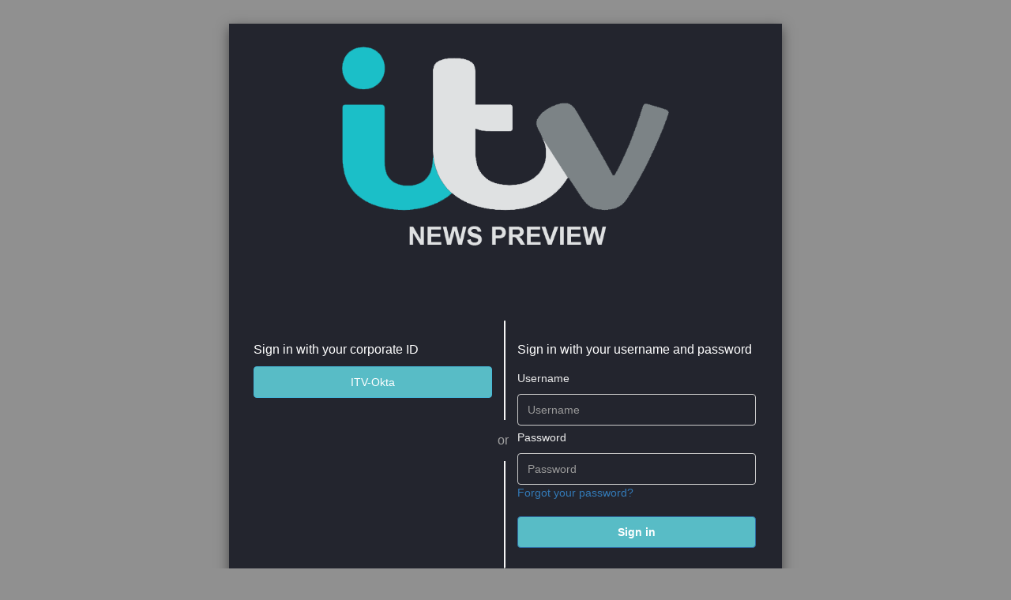

--- FILE ---
content_type: text/html;charset=UTF-8
request_url: https://news-editors-prd.auth.eu-west-1.amazoncognito.com/login?client_id=5q1fe40qjfmah7r5f01ftf28qb&redirect_uri=https%3A%2F%2Fhermes-preview.prd.shows.itv.com%2Foauth2%2Fidpresponse&response_type=code&scope=openid&state=NHoYKRke7WG6dP1QP6Py6BAmJ0PZpGf4AvpuviP%2BVIElsKQcDGb6W5qNRbzPP%2BZ3JepoahemaUZUnO88r70zuYUsojp0SwxA%2BOWXQWkRQyuW3dYk8FHXlzlPI0GKJqHxnog%2BistjldYKanVNeBXEiWOup4P%2FjwLu5%2FeFeTYq7W4q%2FVsjhFCbBOjaHGg4gp%2Blb%2F6ZxQpBkUPM9F1LS69w2zq%2FdyNnUkfjWKf0MQbFC%2FS1ZUN1EQMutPVlA9cibisnQCUn8ju4dUcWFKW9tAqzJ%2F4Gb8qC9NcTuaQf8xm3nugt4cqg9kSd3Fmj2VUldzrLZlmVjabNjLnARnK7uZuAByDevZqwePzUgfipmaGeiGCC7LrxyZRSD5C%2FRV9sDw%3D%3D
body_size: 14277
content:
<!DOCTYPE html>
<html lang="en">
<head><head>
    <link href="https://d2uqej7bo24sqa.cloudfront.net/20240614193835/css/bootstrap.min.css" rel="stylesheet"
        media="screen" />
    <link href="https://d2uqej7bo24sqa.cloudfront.net/20240614193835/css/cognito-login.css" rel="stylesheet"
        media="screen" />
    <link href="https://d2uqej7bo24sqa.cloudfront.net/eu-west-1_dnAd00vJI/ALL/20211008144721/assets/CSS/custom-css.css" rel="stylesheet" media="screen" />
    <title>Signin</title>

    <script src="https://d2uqej7bo24sqa.cloudfront.net/20240614193835/js/amazon-cognito-advanced-security-data.min.js" ></script>
    <script>
    function getAdvancedSecurityData(formReference) {
        if (typeof AmazonCognitoAdvancedSecurityData === "undefined") {
            return true;
        }

        // UserpoolId is not available on frontend for springboard. We do not use userPoolId
        // anyway other than put in context data. 
        var userPoolId = "";
        var clientId = getUrlParameter("client_id");

        var username = "";
        var usernameInput = document.getElementsByName("username")[0];
        if (usernameInput && usernameInput.value) {
            username = usernameInput.value;
        }

        var asfData = AmazonCognitoAdvancedSecurityData.getData(username, userPoolId, clientId);
        if (typeof asfData === "undefined") {
            return true;
        }

        if (formReference && formReference.cognitoAsfData) {
            formReference.cognitoAsfData.value = asfData
        }

        return true;
    }

    function getUrlParameter(name) {
        name = name.replace(/[\[]/, '\\[').replace(/[\]]/, '\\]');
        var regex = new RegExp('[\\?&]' + name + '=([^&#]*)');
        var results = regex.exec(location.search);
        return results === null ? '' : decodeURIComponent(results[1].replace(/\+/g, ' '));
    }

    function onSubmit(evt, formRef) {
        formRef.querySelector('button[type="submit"]').disabled = true;
        if (!!formRef.submitted) {
            evt.preventDefault();
            return false;
        } else {
            formRef.submitted = true;
            return getAdvancedSecurityData(formRef);
        }
    }

    function onSubmitLoginForm (formRef) {
        formRef.querySelector('input[name="signInSubmitButton"]').disabled = true;
        getAdvancedSecurityData(formRef)
    }
</script>

    <meta name="viewport" content="width=device-width, initial-scale=1">
</head></head>
<body spellcheck="false">
    <div class="container">
        <div class="modal-dialog">
            <div class="modal-content background-customizable modal-content-mobile visible-xs visible-sm">
                <div><div>
                    <div class="banner-customizable">
                        <center>
                            <img alt="logo" class="logo-customizable" src="https://d2uqej7bo24sqa.cloudfront.net/eu-west-1_dnAd00vJI/ALL/20211008144721/assets/images/image.jpg" />
                        </center>
                    </div>
                </div></div>
                <div class="modal-body">
                    <div><div>
    
</div></div>
                    <div>
                        <div><div>
    <div>
        <form name="loginWithIdentityProvider" action="/login/oidc?client_id=5q1fe40qjfmah7r5f01ftf28qb&amp;redirect_uri=https%3A%2F%2Fhermes-preview.prd.shows.itv.com%2Foauth2%2Fidpresponse&amp;response_type=code&amp;scope=openid&amp;state=NHoYKRke7WG6dP1QP6Py6BAmJ0PZpGf4AvpuviP%2BVIElsKQcDGb6W5qNRbzPP%2BZ3JepoahemaUZUnO88r70zuYUsojp0SwxA%2BOWXQWkRQyuW3dYk8FHXlzlPI0GKJqHxnog%2BistjldYKanVNeBXEiWOup4P%2FjwLu5%2FeFeTYq7W4q%2FVsjhFCbBOjaHGg4gp%2Blb%2F6ZxQpBkUPM9F1LS69w2zq%2FdyNnUkfjWKf0MQbFC%2FS1ZUN1EQMutPVlA9cibisnQCUn8ju4dUcWFKW9tAqzJ%2F4Gb8qC9NcTuaQf8xm3nugt4cqg9kSd3Fmj2VUldzrLZlmVjabNjLnARnK7uZuAByDevZqwePzUgfipmaGeiGCC7LrxyZRSD5C%2FRV9sDw%3D%3D"
              method="post"><input type="hidden" name="_csrf" value="de2a62dd-eba5-4c4b-9261-d947d616b6ed"/>

            <div>
                <span class="idpDescription-customizable">Sign in with your corporate ID</span>
                
                    <input type="button" onclick="window.location.href=&#39;/oauth2/authorize?identity_provider=ITV-Okta&amp;redirect_uri=https://hermes-preview.prd.shows.itv.com/oauth2/idpresponse&amp;response_type=CODE&amp;client_id=5q1fe40qjfmah7r5f01ftf28qb&amp;state=NHoYKRke7WG6dP1QP6Py6BAmJ0PZpGf4AvpuviP+VIElsKQcDGb6W5qNRbzPP+Z3JepoahemaUZUnO88r70zuYUsojp0SwxA+OWXQWkRQyuW3dYk8FHXlzlPI0GKJqHxnog+istjldYKanVNeBXEiWOup4P\/jwLu5\/eFeTYq7W4q\/VsjhFCbBOjaHGg4gp+lb\/6ZxQpBkUPM9F1LS69w2zq\/dyNnUkfjWKf0MQbFC\/S1ZUN1EQMutPVlA9cibisnQCUn8ju4dUcWFKW9tAqzJ\/4Gb8qC9NcTuaQf8xm3nugt4cqg9kSd3Fmj2VUldzrLZlmVjabNjLnARnK7uZuAByDevZqwePzUgfipmaGeiGCC7LrxyZRSD5C\/RV9sDw==&amp;scope=openid&#39;"
                           value="ITV-Okta" class="btn btn-info idpButton-customizable" aria-label="ITV-Okta"
                    />
                
            </div>
            
        </form>
    </div>
</div></div>
                        <div><div>
    
</div></div>
                        <div>
                            <div class="login-or">
                                <hr class="hr-or">
                                <span class="span-or background-customizable ">or</span>
                            </div>
                            <div><div>
    
        <Span class="textDescription-customizable ">Sign in with your username and password</Span>
        <form action="/login?client_id=5q1fe40qjfmah7r5f01ftf28qb&amp;redirect_uri=https%3A%2F%2Fhermes-preview.prd.shows.itv.com%2Foauth2%2Fidpresponse&amp;response_type=code&amp;scope=openid&amp;state=NHoYKRke7WG6dP1QP6Py6BAmJ0PZpGf4AvpuviP%2BVIElsKQcDGb6W5qNRbzPP%2BZ3JepoahemaUZUnO88r70zuYUsojp0SwxA%2BOWXQWkRQyuW3dYk8FHXlzlPI0GKJqHxnog%2BistjldYKanVNeBXEiWOup4P%2FjwLu5%2FeFeTYq7W4q%2FVsjhFCbBOjaHGg4gp%2Blb%2F6ZxQpBkUPM9F1LS69w2zq%2FdyNnUkfjWKf0MQbFC%2FS1ZUN1EQMutPVlA9cibisnQCUn8ju4dUcWFKW9tAqzJ%2F4Gb8qC9NcTuaQf8xm3nugt4cqg9kSd3Fmj2VUldzrLZlmVjabNjLnARnK7uZuAByDevZqwePzUgfipmaGeiGCC7LrxyZRSD5C%2FRV9sDw%3D%3D" method="POST" name="cognitoSignInForm"
              class="cognito-asf" onsubmit="onSubmitLoginForm(this);"><input type="hidden" name="_csrf" value="de2a62dd-eba5-4c4b-9261-d947d616b6ed"/>

            

            
            <label for="signInFormUsername" class="label-customizable">Username</label>
            <div>
                
                
                <input id="signInFormUsername" name="username" type="text" class="form-control inputField-customizable"
                       placeholder="Username" autocapitalize="none" required value="">
            </div>

            <label for="signInFormPassword" class="label-customizable">Password</label>
            <div><input id="signInFormPassword" name="password" type="password" class="form-control inputField-customizable"
                   placeholder="Password"
                   required></div>
            <input type="hidden" class="form-control inputField-customizable" name="cognitoAsfData"/>
            <div>
                <a class="redirect-customizable" href="/forgotPassword?client_id=5q1fe40qjfmah7r5f01ftf28qb&amp;redirect_uri=https%3A%2F%2Fhermes-preview.prd.shows.itv.com%2Foauth2%2Fidpresponse&amp;response_type=code&amp;scope=openid&amp;state=NHoYKRke7WG6dP1QP6Py6BAmJ0PZpGf4AvpuviP%2BVIElsKQcDGb6W5qNRbzPP%2BZ3JepoahemaUZUnO88r70zuYUsojp0SwxA%2BOWXQWkRQyuW3dYk8FHXlzlPI0GKJqHxnog%2BistjldYKanVNeBXEiWOup4P%2FjwLu5%2FeFeTYq7W4q%2FVsjhFCbBOjaHGg4gp%2Blb%2F6ZxQpBkUPM9F1LS69w2zq%2FdyNnUkfjWKf0MQbFC%2FS1ZUN1EQMutPVlA9cibisnQCUn8ju4dUcWFKW9tAqzJ%2F4Gb8qC9NcTuaQf8xm3nugt4cqg9kSd3Fmj2VUldzrLZlmVjabNjLnARnK7uZuAByDevZqwePzUgfipmaGeiGCC7LrxyZRSD5C%2FRV9sDw%3D%3D">Forgot your password?</a>
            </div>
            <input name="signInSubmitButton" type="Submit" value="Sign in"
                   class="btn btn-primary submitButton-customizable" aria-label="submit"/>
            <br/>
            
        </form>
    
</div></div>
                        </div>
                    </div>
                </div>
            </div>

            <div class="modal-content background-customizable modal-content-desktop visible-md visible-lg">
                <div><div>
                    <div class="banner-customizable">
                        <center>
                            <img alt="logo" class="logo-customizable" src="https://d2uqej7bo24sqa.cloudfront.net/eu-west-1_dnAd00vJI/ALL/20211008144721/assets/images/image.jpg" />
                        </center>
                    </div>
                </div></div>
                <div class="modal-body">
                    <div><div>
    
</div></div>
                    <div>
                        <div class="panel panel-right-border col-md-6 col-lg-6">
                            <div><div>
    <div>
        <form name="loginWithIdentityProvider" action="/login/oidc?client_id=5q1fe40qjfmah7r5f01ftf28qb&amp;redirect_uri=https%3A%2F%2Fhermes-preview.prd.shows.itv.com%2Foauth2%2Fidpresponse&amp;response_type=code&amp;scope=openid&amp;state=NHoYKRke7WG6dP1QP6Py6BAmJ0PZpGf4AvpuviP%2BVIElsKQcDGb6W5qNRbzPP%2BZ3JepoahemaUZUnO88r70zuYUsojp0SwxA%2BOWXQWkRQyuW3dYk8FHXlzlPI0GKJqHxnog%2BistjldYKanVNeBXEiWOup4P%2FjwLu5%2FeFeTYq7W4q%2FVsjhFCbBOjaHGg4gp%2Blb%2F6ZxQpBkUPM9F1LS69w2zq%2FdyNnUkfjWKf0MQbFC%2FS1ZUN1EQMutPVlA9cibisnQCUn8ju4dUcWFKW9tAqzJ%2F4Gb8qC9NcTuaQf8xm3nugt4cqg9kSd3Fmj2VUldzrLZlmVjabNjLnARnK7uZuAByDevZqwePzUgfipmaGeiGCC7LrxyZRSD5C%2FRV9sDw%3D%3D"
              method="post"><input type="hidden" name="_csrf" value="de2a62dd-eba5-4c4b-9261-d947d616b6ed"/>

            <div>
                <span class="idpDescription-customizable">Sign in with your corporate ID</span>
                
                    <input type="button" onclick="window.location.href=&#39;/oauth2/authorize?identity_provider=ITV-Okta&amp;redirect_uri=https://hermes-preview.prd.shows.itv.com/oauth2/idpresponse&amp;response_type=CODE&amp;client_id=5q1fe40qjfmah7r5f01ftf28qb&amp;state=NHoYKRke7WG6dP1QP6Py6BAmJ0PZpGf4AvpuviP+VIElsKQcDGb6W5qNRbzPP+Z3JepoahemaUZUnO88r70zuYUsojp0SwxA+OWXQWkRQyuW3dYk8FHXlzlPI0GKJqHxnog+istjldYKanVNeBXEiWOup4P\/jwLu5\/eFeTYq7W4q\/VsjhFCbBOjaHGg4gp+lb\/6ZxQpBkUPM9F1LS69w2zq\/dyNnUkfjWKf0MQbFC\/S1ZUN1EQMutPVlA9cibisnQCUn8ju4dUcWFKW9tAqzJ\/4Gb8qC9NcTuaQf8xm3nugt4cqg9kSd3Fmj2VUldzrLZlmVjabNjLnARnK7uZuAByDevZqwePzUgfipmaGeiGCC7LrxyZRSD5C\/RV9sDw==&amp;scope=openid&#39;"
                           value="ITV-Okta" class="btn btn-info idpButton-customizable" aria-label="ITV-Okta"
                    />
                
            </div>
            
        </form>
    </div>
</div></div>
                            <div><div>
    
</div></div>
                        </div>
                        <div class="panel panel-left-border col-md-6 col-lg-6">
                            <div class="span-or-verical background-customizable">or</div>
                            <div><div>
    
        <Span class="textDescription-customizable ">Sign in with your username and password</Span>
        <form action="/login?client_id=5q1fe40qjfmah7r5f01ftf28qb&amp;redirect_uri=https%3A%2F%2Fhermes-preview.prd.shows.itv.com%2Foauth2%2Fidpresponse&amp;response_type=code&amp;scope=openid&amp;state=NHoYKRke7WG6dP1QP6Py6BAmJ0PZpGf4AvpuviP%2BVIElsKQcDGb6W5qNRbzPP%2BZ3JepoahemaUZUnO88r70zuYUsojp0SwxA%2BOWXQWkRQyuW3dYk8FHXlzlPI0GKJqHxnog%2BistjldYKanVNeBXEiWOup4P%2FjwLu5%2FeFeTYq7W4q%2FVsjhFCbBOjaHGg4gp%2Blb%2F6ZxQpBkUPM9F1LS69w2zq%2FdyNnUkfjWKf0MQbFC%2FS1ZUN1EQMutPVlA9cibisnQCUn8ju4dUcWFKW9tAqzJ%2F4Gb8qC9NcTuaQf8xm3nugt4cqg9kSd3Fmj2VUldzrLZlmVjabNjLnARnK7uZuAByDevZqwePzUgfipmaGeiGCC7LrxyZRSD5C%2FRV9sDw%3D%3D" method="POST" name="cognitoSignInForm"
              class="cognito-asf" onsubmit="onSubmitLoginForm(this);"><input type="hidden" name="_csrf" value="de2a62dd-eba5-4c4b-9261-d947d616b6ed"/>

            

            
            <label for="signInFormUsername" class="label-customizable">Username</label>
            <div>
                
                
                <input id="signInFormUsername" name="username" type="text" class="form-control inputField-customizable"
                       placeholder="Username" autocapitalize="none" required value="">
            </div>

            <label for="signInFormPassword" class="label-customizable">Password</label>
            <div><input id="signInFormPassword" name="password" type="password" class="form-control inputField-customizable"
                   placeholder="Password"
                   required></div>
            <input type="hidden" class="form-control inputField-customizable" name="cognitoAsfData"/>
            <div>
                <a class="redirect-customizable" href="/forgotPassword?client_id=5q1fe40qjfmah7r5f01ftf28qb&amp;redirect_uri=https%3A%2F%2Fhermes-preview.prd.shows.itv.com%2Foauth2%2Fidpresponse&amp;response_type=code&amp;scope=openid&amp;state=NHoYKRke7WG6dP1QP6Py6BAmJ0PZpGf4AvpuviP%2BVIElsKQcDGb6W5qNRbzPP%2BZ3JepoahemaUZUnO88r70zuYUsojp0SwxA%2BOWXQWkRQyuW3dYk8FHXlzlPI0GKJqHxnog%2BistjldYKanVNeBXEiWOup4P%2FjwLu5%2FeFeTYq7W4q%2FVsjhFCbBOjaHGg4gp%2Blb%2F6ZxQpBkUPM9F1LS69w2zq%2FdyNnUkfjWKf0MQbFC%2FS1ZUN1EQMutPVlA9cibisnQCUn8ju4dUcWFKW9tAqzJ%2F4Gb8qC9NcTuaQf8xm3nugt4cqg9kSd3Fmj2VUldzrLZlmVjabNjLnARnK7uZuAByDevZqwePzUgfipmaGeiGCC7LrxyZRSD5C%2FRV9sDw%3D%3D">Forgot your password?</a>
            </div>
            <input name="signInSubmitButton" type="Submit" value="Sign in"
                   class="btn btn-primary submitButton-customizable" aria-label="submit"/>
            <br/>
            
        </form>
    
</div></div>
                        </div>
                    </div>
                </div>
            </div>

            
        </div>
    </div>
    <script>
    document.addEventListener("DOMContentLoaded", function () {
        var inputs = document.querySelectorAll("input");

        inputs.forEach((input) => {
            input.addEventListener("input", function () {
                var name = this.name;
                var value = this.value;
                var matchingInputs = document.querySelectorAll(`input[name="${name}"]`);

                matchingInputs.forEach((match) => {
                    if (match !== this) {
                        match.value = value;
                    }
                });
            });
        });
    });
</script>
</body>

</html>


--- FILE ---
content_type: text/css
request_url: https://d2uqej7bo24sqa.cloudfront.net/eu-west-1_dnAd00vJI/ALL/20211008144721/assets/CSS/custom-css.css
body_size: 390
content:
.banner-customizable {
  background-color: #23252e;
}
.background-customizable {
  background-color: #23252e;
}
.textDescription-customizable {
  color:#fff;
}
.idpDescription-customizable{
  color:#fff;
}
.submitButton-customizable {
  background-color: #337ab7
}
.idpButton-customizable {
  background-color: #58bcc6;
}
.submitButton-customizable {
  background-color: #58bcc6;
}
.label-customizable {
  color: #eee;
  padding: 5px 0;
}
.inputField-customizable {
  background-color: transparent;
  height: 40px;
  color: #fff;
}
